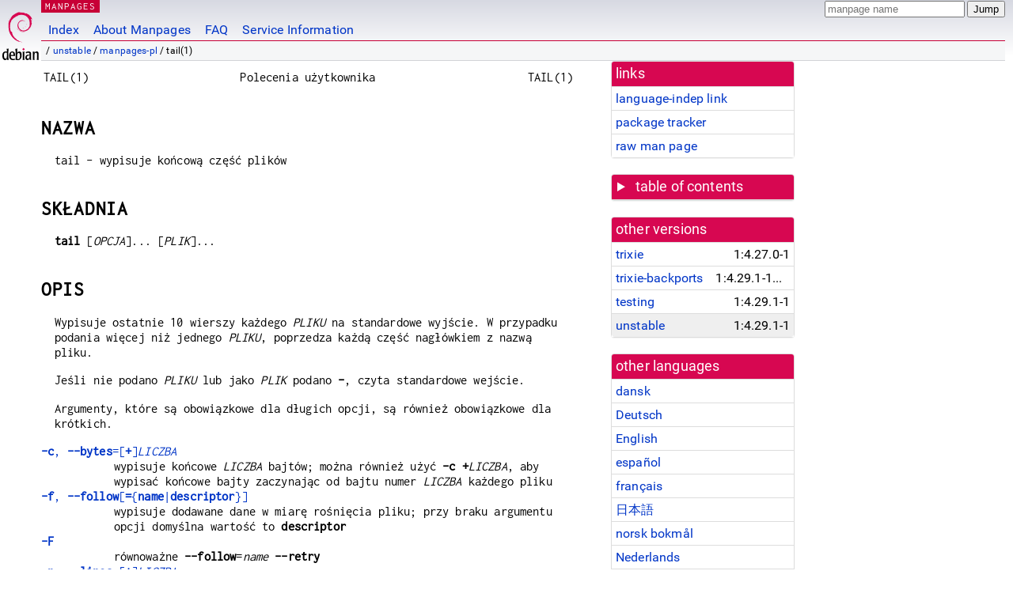

--- FILE ---
content_type: text/html; charset=utf-8
request_url: https://manpages.debian.org/unstable/manpages-pl/tail.1.pl.html
body_size: 7576
content:
<!DOCTYPE html>
<html lang="pl">
<head>
<meta charset="UTF-8">
<meta name="viewport" content="width=device-width, initial-scale=1.0">
<title>tail(1) — manpages-pl — Debian unstable — Debian Manpages</title>
<style type="text/css">
@font-face {
  font-family: 'Inconsolata';
  src: local('Inconsolata'), url(/Inconsolata.woff2) format('woff2'), url(/Inconsolata.woff) format('woff');
  font-display: swap;
}

@font-face {
  font-family: 'Roboto';
  font-style: normal;
  font-weight: 400;
  src: local('Roboto'), local('Roboto Regular'), local('Roboto-Regular'), url(/Roboto-Regular.woff2) format('woff2'), url(/Roboto-Regular.woff) format('woff');
  font-display: swap;
}

body {
	color: #000;
	background-color: white;
	background-image: linear-gradient(to bottom, #d7d9e2, #fff 70px);
	background-position: 0 0;
	background-repeat: repeat-x;
	font-family: sans-serif;
	font-size: 100%;
	line-height: 1.2;
	letter-spacing: 0.15px;
	margin: 0;
	padding: 0;
}

body > div#header {
	padding: 0 10px 0 52px;
}

#logo {
	position: absolute;
	top: 0;
	left: 0;
	border-left: 1px solid transparent;
	border-right: 1px solid transparent;
	border-bottom: 1px solid transparent;
	width: 50px;
	height: 5.07em;
	min-height: 65px;
}

#logo a {
	display: block;
	height: 100%;
}

#logo img {
	margin-top: 5px;
	position: absolute;
	bottom: 0.3em;
	overflow: auto;
	border: 0;
}

p.section {
	margin: 0;
	padding: 0 5px 0 5px;
	font-size: 13px;
	line-height: 16px;
	color: white;
	letter-spacing: 0.08em;
	position: absolute;
	top: 0px;
	left: 52px;
	background-color: #c70036;
}

p.section a {
	color: white;
	text-decoration: none;
}

.hidecss {
	display: none;
}

#searchbox {
	text-align:left;
	line-height: 1;
	margin: 0 10px 0 0.5em;
	padding: 1px 0 1px 0;
	position: absolute;
	top: 0;
	right: 0;
	font-size: .75em;
}

#navbar {
	border-bottom: 1px solid #c70036;
}

#navbar ul {
	margin: 0;
	padding: 0;
	overflow: hidden;
}

#navbar li {
	list-style: none;
	float: left;
}

#navbar a {
	display: block;
	padding: 1.75em .5em .25em .5em;
	color: #0035c7;
	text-decoration: none;
	border-left: 1px solid transparent;
	border-right: 1px solid transparent;
}

#navbar a:hover
, #navbar a:visited:hover {
	background-color: #f5f6f7;
	border-left: 1px solid  #d2d3d7;
	border-right: 1px solid #d2d3d7;
	text-decoration: underline;
}

a:link {
	color: #0035c7;
}

a:visited {
	color: #54638c;
}

#breadcrumbs {
	line-height: 2;
	min-height: 20px;
	margin: 0;
	padding: 0;
	font-size: 0.75em;
	background-color: #f5f6f7;
	border-bottom: 1px solid #d2d3d7;
}

#breadcrumbs:before {
	margin-left: 0.5em;
	margin-right: 0.5em;
}

#content {
    margin: 0 10px 0 52px;
    display: flex;
    flex-direction: row;
    word-wrap: break-word;
}

.paneljump {
    background-color: #d70751;
    padding: 0.5em;
    border-radius: 3px;
    margin-right: .5em;
    display: none;
}

.paneljump a,
.paneljump a:visited,
.paneljump a:hover,
.paneljump a:focus {
    color: white;
}

@media all and (max-width: 800px) {
    #content {
	flex-direction: column;
	margin: 0.5em;
    }
    .paneljump {
	display: block;
    }
}

.panels {
    display: block;
    order: 2;
}

.maincontent {
    width: 100%;
    max-width: 80ch;
    order: 1;
}

.mandoc {
    font-family: monospace;
    font-size: 1.04rem;
}

.mandoc pre {
    white-space: pre-wrap;
}

body > div#footer {
	border: 1px solid #dfdfe0;
	border-left: 0;
	border-right: 0;
	background-color: #f5f6f7;
	padding: 1em;
	margin: 1em 10px 0 52px;
	font-size: 0.75em;
	line-height: 1.5em;
}

hr {
	border-top: 1px solid #d2d3d7;
	border-bottom: 1px solid white;
	border-left: 0;
	border-right: 0;
	margin: 1.4375em 0 1.5em 0;
	height: 0;
	background-color: #bbb;
}

#content p {
    padding-left: 1em;
}

 

a, a:hover, a:focus, a:visited {
    color: #0530D7;
    text-decoration: none;
}

 
.panel {
  padding: 15px;
  margin-bottom: 20px;
  background-color: #ffffff;
  border: 1px solid #dddddd;
  border-radius: 4px;
  -webkit-box-shadow: 0 1px 1px rgba(0, 0, 0, 0.05);
          box-shadow: 0 1px 1px rgba(0, 0, 0, 0.05);
}

.panel-heading, .panel details {
  margin: -15px -15px 0px;
  background-color: #d70751;
  border-bottom: 1px solid #dddddd;
  border-top-right-radius: 3px;
  border-top-left-radius: 3px;
}

.panel-heading, .panel summary {
  padding: 5px 5px;
  font-size: 17.5px;
  font-weight: 500;
  color: #ffffff;
  outline-style: none;
}

.panel summary {
    padding-left: 7px;
}

summary, details {
    display: block;
}

.panel details ul {
  margin: 0;
}

.panel-footer {
  padding: 5px 5px;
  margin: 15px -15px -15px;
  background-color: #f5f5f5;
  border-top: 1px solid #dddddd;
  border-bottom-right-radius: 3px;
  border-bottom-left-radius: 3px;
}
.panel-info {
  border-color: #bce8f1;
}

.panel-info .panel-heading {
  color: #3a87ad;
  background-color: #d9edf7;
  border-color: #bce8f1;
}


.list-group {
  padding-left: 0;
  margin-bottom: 20px;
  background-color: #ffffff;
}

.list-group-item {
  position: relative;
  display: block;
  padding: 5px 5px 5px 5px;
  margin-bottom: -1px;
  border: 1px solid #dddddd;
}

.list-group-item > .list-item-key {
  min-width: 27%;
  display: inline-block;
}
.list-group-item > .list-item-key.versions-repository {
  min-width: 40%;
}
.list-group-item > .list-item-key.versioned-links-version {
  min-width: 40%
}


.versioned-links-icon {
  margin-right: 2px;
}
.versioned-links-icon a {
  color: black;
}
.versioned-links-icon a:hover {
  color: blue;
}
.versioned-links-icon-inactive {
  opacity: 0.5;
}

.list-group-item:first-child {
  border-top-right-radius: 4px;
  border-top-left-radius: 4px;
}

.list-group-item:last-child {
  margin-bottom: 0;
  border-bottom-right-radius: 4px;
  border-bottom-left-radius: 4px;
}

.list-group-item-heading {
  margin-top: 0;
  margin-bottom: 5px;
}

.list-group-item-text {
  margin-bottom: 0;
  line-height: 1.3;
}

.list-group-item:hover {
  background-color: #f5f5f5;
}

.list-group-item.active a {
  z-index: 2;
}

.list-group-item.active {
  background-color: #efefef;
}

.list-group-flush {
  margin: 15px -15px -15px;
}
.panel .list-group-flush {
  margin-top: -1px;
}

.list-group-flush .list-group-item {
  border-width: 1px 0;
}

.list-group-flush .list-group-item:first-child {
  border-top-right-radius: 0;
  border-top-left-radius: 0;
}

.list-group-flush .list-group-item:last-child {
  border-bottom: 0;
}

 

.panel {
float: right;
clear: right;
min-width: 200px;
}

.toc {
     
    width: 200px;
}

.toc li {
    font-size: 98%;
    letter-spacing: 0.02em;
    display: flex;
}

.otherversions {
     
    width: 200px;
}

.otherversions li,
.otherlangs li {
    display: flex;
}

.otherversions a,
.otherlangs a {
    flex-shrink: 0;
}

.pkgversion,
.pkgname,
.toc a {
    text-overflow: ellipsis;
    overflow: hidden;
    white-space: nowrap;
}

.pkgversion,
.pkgname {
    margin-left: auto;
    padding-left: 1em;
}

 

.mandoc {
     
    overflow: hidden;
    margin-top: .5em;
    margin-right: 45px;
}
table.head, table.foot {
    width: 100%;
}
.head-vol {
    text-align: center;
}
.head-rtitle {
    text-align: right;
}

 
.spacer, .Pp {
    min-height: 1em;
}

pre {
    margin-left: 2em;
}

.anchor {
    margin-left: .25em;
    visibility: hidden;
}

h1:hover .anchor,
h2:hover .anchor,
h3:hover .anchor,
h4:hover .anchor,
h5:hover .anchor,
h6:hover .anchor {
    visibility: visible;
}

h1, h2, h3, h4, h5, h6 {
    letter-spacing: .07em;
    margin-top: 1.5em;
    margin-bottom: .35em;
}

h1 {
    font-size: 150%;
}

h2 {
    font-size: 125%;
}

@media print {
    #header, #footer, .panel, .anchor, .paneljump {
	display: none;
    }
    #content {
	margin: 0;
    }
    .mandoc {
	margin: 0;
    }
}

 
 

.Bd { }
.Bd-indent {	margin-left: 3.8em; }

.Bl-bullet {	list-style-type: disc;
		padding-left: 1em; }
.Bl-bullet > li { }
.Bl-dash {	list-style-type: none;
		padding-left: 0em; }
.Bl-dash > li:before {
		content: "\2014  "; }
.Bl-item {	list-style-type: none;
		padding-left: 0em; }
.Bl-item > li { }
.Bl-compact > li {
		margin-top: 0em; }

.Bl-enum {	padding-left: 2em; }
.Bl-enum > li { }
.Bl-compact > li {
		margin-top: 0em; }

.Bl-diag { }
.Bl-diag > dt {
		font-style: normal;
		font-weight: bold; }
.Bl-diag > dd {
		margin-left: 0em; }
.Bl-hang { }
.Bl-hang > dt { }
.Bl-hang > dd {
		margin-left: 5.5em; }
.Bl-inset { }
.Bl-inset > dt { }
.Bl-inset > dd {
		margin-left: 0em; }
.Bl-ohang { }
.Bl-ohang > dt { }
.Bl-ohang > dd {
		margin-left: 0em; }
.Bl-tag {	margin-left: 5.5em; }
.Bl-tag > dt {
		float: left;
		margin-top: 0em;
		margin-left: -5.5em;
		padding-right: 1.2em;
		vertical-align: top; }
.Bl-tag > dd {
		clear: both;
		width: 100%;
		margin-top: 0em;
		margin-left: 0em;
		vertical-align: top;
		overflow: auto; }
.Bl-compact > dt {
		margin-top: 0em; }

.Bl-column { }
.Bl-column > tbody > tr { }
.Bl-column > tbody > tr > td {
		margin-top: 1em; }
.Bl-compact > tbody > tr > td {
		margin-top: 0em; }

.Rs {		font-style: normal;
		font-weight: normal; }
.RsA { }
.RsB {		font-style: italic;
		font-weight: normal; }
.RsC { }
.RsD { }
.RsI {		font-style: italic;
		font-weight: normal; }
.RsJ {		font-style: italic;
		font-weight: normal; }
.RsN { }
.RsO { }
.RsP { }
.RsQ { }
.RsR { }
.RsT {		text-decoration: underline; }
.RsU { }
.RsV { }

.eqn { }
.tbl { }

.HP {		margin-left: 3.8em;
		text-indent: -3.8em; }

 

table.Nm { }
code.Nm {	font-style: normal;
		font-weight: bold;
		font-family: inherit; }
.Fl {		font-style: normal;
		font-weight: bold;
		font-family: inherit; }
.Cm {		font-style: normal;
		font-weight: bold;
		font-family: inherit; }
.Ar {		font-style: italic;
		font-weight: normal; }
.Op {		display: inline; }
.Ic {		font-style: normal;
		font-weight: bold;
		font-family: inherit; }
.Ev {		font-style: normal;
		font-weight: normal;
		font-family: monospace; }
.Pa {		font-style: italic;
		font-weight: normal; }

 

.Lb { }
code.In {	font-style: normal;
		font-weight: bold;
		font-family: inherit; }
a.In { }
.Fd {		font-style: normal;
		font-weight: bold;
		font-family: inherit; }
.Ft {		font-style: italic;
		font-weight: normal; }
.Fn {		font-style: normal;
		font-weight: bold;
		font-family: inherit; }
.Fa {		font-style: italic;
		font-weight: normal; }
.Vt {		font-style: italic;
		font-weight: normal; }
.Va {		font-style: italic;
		font-weight: normal; }
.Dv {		font-style: normal;
		font-weight: normal;
		font-family: monospace; }
.Er {		font-style: normal;
		font-weight: normal;
		font-family: monospace; }

 

.An { }
.Lk { }
.Mt { }
.Cd {		font-style: normal;
		font-weight: bold;
		font-family: inherit; }
.Ad {		font-style: italic;
		font-weight: normal; }
.Ms {		font-style: normal;
		font-weight: bold; }
.St { }
.Ux { }

 

.Bf {		display: inline; }
.No {		font-style: normal;
		font-weight: normal; }
.Em {		font-style: italic;
		font-weight: normal; }
.Sy {		font-style: normal;
		font-weight: bold; }
.Li {		font-style: normal;
		font-weight: normal;
		font-family: monospace; }
body {
  font-family: 'Roboto', sans-serif;
}

.mandoc, .mandoc pre, .mandoc code, p.section {
  font-family: 'Inconsolata', monospace;
}

</style>
<link rel="search" title="Debian manpages" type="application/opensearchdescription+xml" href="/opensearch.xml">
<link rel="alternate" href="/unstable/manpages-da/tail.1.da.html" hreflang="da">
<link rel="alternate" href="/unstable/manpages-de/tail.1.de.html" hreflang="de">
<link rel="alternate" href="/unstable/coreutils/tail.1.en.html" hreflang="en">
<link rel="alternate" href="/unstable/manpages-es/tail.1.es.html" hreflang="es">
<link rel="alternate" href="/unstable/manpages-fr/tail.1.fr.html" hreflang="fr">
<link rel="alternate" href="/unstable/manpages-ja/tail.1.ja.html" hreflang="ja">
<link rel="alternate" href="/unstable/manpages-nb/tail.1.nb.html" hreflang="nb">
<link rel="alternate" href="/unstable/manpages-nl/tail.1.nl.html" hreflang="nl">
<link rel="alternate" href="/unstable/manpages-pl/tail.1.pl.html" hreflang="pl">
<link rel="alternate" href="/unstable/manpages-ro/tail.1.ro.html" hreflang="ro">
<link rel="alternate" href="/unstable/manpages-ru/tail.1.ru.html" hreflang="ru">
<link rel="alternate" href="/unstable/manpages-sr/tail.1.sr.html" hreflang="sr">
<link rel="alternate" href="/unstable/manpages-sv/tail.1.sv.html" hreflang="sv">
<link rel="alternate" href="/unstable/manpages-tr/tail.1.tr.html" hreflang="tr">
<link rel="alternate" href="/unstable/manpages-uk/tail.1.uk.html" hreflang="uk">
<link rel="alternate" href="/unstable/manpages-vi/tail.1.vi.html" hreflang="vi">
<link rel="alternate" href="/unstable/manpages-zh/tail.1.zh_CN.html" hreflang="zh-CN">
<link rel="alternate" href="/unstable/manpages-zh/tail.1.zh_TW.html" hreflang="zh-TW">
</head>
<body>
<div id="header">
   <div id="upperheader">
   <div id="logo">
  <a href="https://www.debian.org/" title="Debian Home"><img src="/openlogo-50.svg" alt="Debian" width="50" height="61"></a>
  </div>
  <p class="section"><a href="/">MANPAGES</a></p>
  <div id="searchbox">
    <form action="https://dyn.manpages.debian.org/jump" method="get">
      <input type="hidden" name="suite" value="unstable">
      <input type="hidden" name="binarypkg" value="manpages-pl">
      <input type="hidden" name="section" value="1">
      <input type="hidden" name="language" value="pl">
      <input type="text" name="q" placeholder="manpage name" required>
      <input type="submit" value="Jump">
    </form>
  </div>
 </div>
<div id="navbar">
<p class="hidecss"><a href="#content">Skip Quicknav</a></p>
<ul>
   <li><a href="/">Index</a></li>
   <li><a href="/about.html">About Manpages</a></li>
   <li><a href="/faq.html">FAQ</a></li>
   <li><a href="https://wiki.debian.org/manpages.debian.org">Service Information</a></li>
</ul>
</div>
   <p id="breadcrumbs">&nbsp;
     
     &#x2F; <a href="/contents-unstable.html">unstable</a>
     
     
     
     &#x2F; <a href="/unstable/manpages-pl/index.html">manpages-pl</a>
     
     
     
     &#x2F; tail(1)
     
     </p>
</div>
<div id="content">


<div class="panels" id="panels">
<div class="panel" role="complementary">
<div class="panel-heading" role="heading">
links
</div>
<div class="panel-body">
<ul class="list-group list-group-flush">
<li class="list-group-item">
<a href="/unstable/manpages-pl/tail.1">language-indep link</a>
</li>
<li class="list-group-item">
<a href="https://tracker.debian.org/pkg/manpages-pl">package tracker</a>
</li>
<li class="list-group-item">
<a href="/unstable/manpages-pl/tail.1.pl.gz">raw man page</a>
</li>
</ul>
</div>
</div>

<div class="panel toc" role="complementary" style="padding-bottom: 0">
<details>
<summary>
table of contents
</summary>
<div class="panel-body">
<ul class="list-group list-group-flush">

<li class="list-group-item">
  <a class="toclink" href="#NAZWA" title="NAZWA">NAZWA</a>
</li>

<li class="list-group-item">
  <a class="toclink" href="#SK%C5%81ADNIA" title="SKŁADNIA">SKŁADNIA</a>
</li>

<li class="list-group-item">
  <a class="toclink" href="#OPIS" title="OPIS">OPIS</a>
</li>

<li class="list-group-item">
  <a class="toclink" href="#AUTOR" title="AUTOR">AUTOR</a>
</li>

<li class="list-group-item">
  <a class="toclink" href="#ZG%C5%81ASZANIE%C2%A0B%C5%81%C4%98D%C3%93W" title="ZGŁASZANIE BŁĘDÓW">ZGŁASZANIE BŁĘDÓW</a>
</li>

<li class="list-group-item">
  <a class="toclink" href="#ZOBACZ_TAK%C5%BBE" title="ZOBACZ TAKŻE">ZOBACZ TAKŻE</a>
</li>

<li class="list-group-item">
  <a class="toclink" href="#T%C5%81UMACZENIE" title="TŁUMACZENIE">TŁUMACZENIE</a>
</li>

</ul>
</div>
</details>
</div>

<div class="panel otherversions" role="complementary">
<div class="panel-heading" role="heading">
other versions
</div>
<div class="panel-body">
<ul class="list-group list-group-flush">

<li class="list-group-item">
<a href="/trixie/manpages-pl/tail.1.pl.html">trixie</a> <span class="pkgversion" title="1:4.27.0-1">1:4.27.0-1</span>
</li>

<li class="list-group-item">
<a href="/trixie-backports/manpages-pl/tail.1.pl.html">trixie-backports</a> <span class="pkgversion" title="1:4.29.1-1~bpo13&#43;1">1:4.29.1-1~bpo13&#43;1</span>
</li>

<li class="list-group-item">
<a href="/testing/manpages-pl/tail.1.pl.html">testing</a> <span class="pkgversion" title="1:4.29.1-1">1:4.29.1-1</span>
</li>

<li class="list-group-item active">
<a href="/unstable/manpages-pl/tail.1.pl.html">unstable</a> <span class="pkgversion" title="1:4.29.1-1">1:4.29.1-1</span>
</li>

</ul>
</div>
</div>


<div class="panel otherlangs" role="complementary">
<div class="panel-heading" role="heading">
other languages
</div>
<div class="panel-body">
<ul class="list-group list-group-flush">

<li class="list-group-item">
<a href="/unstable/manpages-da/tail.1.da.html" title="Danish (da)">dansk</a>

</li>

<li class="list-group-item">
<a href="/unstable/manpages-de/tail.1.de.html" title="German (de)">Deutsch</a>

</li>

<li class="list-group-item">
<a href="/unstable/coreutils/tail.1.en.html" title="English (en)">English</a>

</li>

<li class="list-group-item">
<a href="/unstable/manpages-es/tail.1.es.html" title="Spanish (es)">español</a>

</li>

<li class="list-group-item">
<a href="/unstable/manpages-fr/tail.1.fr.html" title="French (fr)">français</a>

</li>

<li class="list-group-item">
<a href="/unstable/manpages-ja/tail.1.ja.html" title="Japanese (ja)">日本語</a>

</li>

<li class="list-group-item">
<a href="/unstable/manpages-nb/tail.1.nb.html" title="Norwegian Bokmål (nb)">norsk bokmål</a>

</li>

<li class="list-group-item">
<a href="/unstable/manpages-nl/tail.1.nl.html" title="Dutch (nl)">Nederlands</a>

</li>

<li class="list-group-item active">
<a href="/unstable/manpages-pl/tail.1.pl.html" title="Polish (pl)">polski</a>

</li>

<li class="list-group-item">
<a href="/unstable/manpages-ro/tail.1.ro.html" title="Romanian (ro)">română</a>

</li>

<li class="list-group-item">
<a href="/unstable/manpages-ru/tail.1.ru.html" title="Russian (ru)">русский</a>

</li>

<li class="list-group-item">
<a href="/unstable/manpages-sr/tail.1.sr.html" title="Serbian (sr)">српски</a>

</li>

<li class="list-group-item">
<a href="/unstable/manpages-sv/tail.1.sv.html" title="Swedish (sv)">svenska</a>

</li>

<li class="list-group-item">
<a href="/unstable/manpages-tr/tail.1.tr.html" title="Turkish (tr)">Türkçe</a>

</li>

<li class="list-group-item">
<a href="/unstable/manpages-uk/tail.1.uk.html" title="Ukrainian (uk)">українська</a>

</li>

<li class="list-group-item">
<a href="/unstable/manpages-vi/tail.1.vi.html" title="Vietnamese (vi)">Tiếng Việt</a>

</li>

<li class="list-group-item">
<a href="/unstable/manpages-zh/tail.1.zh_CN.html" title="Chinese (zh_CN)">中文 (zh-CN)</a>

</li>

<li class="list-group-item">
<a href="/unstable/manpages-zh/tail.1.zh_TW.html" title="Chinese (zh_TW)">繁體中文 (zh-TW)</a>

</li>

</ul>
</div>
</div>



<div class="panel" role="complementary">
<div class="panel-heading" role="heading">
other sections
</div>
<div class="panel-body">
<ul class="list-group list-group-flush">

<li class="list-group-item active">
<a href="/unstable/manpages-pl/tail.1.pl.html">1 (<span title="Executable programs or shell commands">progs</span>)</a>
</li>

<li class="list-group-item">
<a href="/unstable/9base/tail.1plan9.en.html">1plan9 (<span title="Executable programs or shell commands">progs</span>)</a>
</li>

</ul>
</div>
</div>



</div>

<div class="maincontent">
<p class="paneljump"><a href="#panels">Scroll to navigation</a></p>
<div class="mandoc">
<table class="head">
  <tbody><tr>
    <td class="head-ltitle">TAIL(1)</td>
    <td class="head-vol">Polecenia użytkownika</td>
    <td class="head-rtitle">TAIL(1)</td>
  </tr>
</tbody></table>
<div class="manual-text">
<section class="Sh">
<h1 class="Sh" id="NAZWA">NAZWA<a class="anchor" href="#NAZWA">¶</a></h1>
<p class="Pp">tail - wypisuje końcową część
    plików</p>
</section>
<section class="Sh">
<h1 class="Sh" id="SKŁADNIA">SKŁADNIA<a class="anchor" href="#SK%C5%81ADNIA">¶</a></h1>
<p class="Pp"><b>tail</b> [<i>OPCJA</i>]... [<i>PLIK</i>]...</p>
</section>
<section class="Sh">
<h1 class="Sh" id="OPIS">OPIS<a class="anchor" href="#OPIS">¶</a></h1>
<p class="Pp">Wypisuje ostatnie 10 wierszy każdego <i>PLIKU</i> na
    standardowe wyjście. W przypadku podania więcej niż
    jednego <i>PLIKU</i>, poprzedza każdą
    część nagłówkiem z nazwą
  pliku.</p>
<p class="Pp">Jeśli nie podano <i>PLIKU</i> lub jako <i>PLIK</i> podano
    <b>-</b>, czyta standardowe wejście.</p>
<p class="Pp">Argumenty, które są obowiązkowe dla
    długich opcji, są również obowiązkowe dla
    krótkich.</p>
<dl class="Bl-tag">
  <dt id="c"><a class="permalink" href="#c"><b>-c</b>,
    <b>--bytes</b>=[<b>+</b>]<i>LICZBA</i></a></dt>
  <dd>wypisuje końcowe <i>LICZBA</i> bajtów; można
      również użyć <b>-c +</b><i>LICZBA</i>, aby
      wypisać końcowe bajty zaczynając od bajtu numer
      <i>LICZBA</i> każdego pliku</dd>
  <dt id="f"><a class="permalink" href="#f"><b>-f</b>,
    <b>--follow</b>[<b>=</b>{<b>name</b>|<b>descriptor</b>}]</a></dt>
  <dd>wypisuje dodawane dane w miarę rośnięcia pliku; przy
      braku argumentu opcji domyślna wartość to
      <b>descriptor</b></dd>
  <dt id="F"><a class="permalink" href="#F"><b>-F</b></a></dt>
  <dd>równoważne <b>--follow</b>=<i>name</i> <b>--retry</b></dd>
  <dt id="n"><a class="permalink" href="#n"><b>-n</b>,
    <b>--lines</b>=[<b>+</b>]<i>LICZBA</i></a></dt>
  <dd>wypisuje ostatnie <i>LICZBA</i> wierszy zamiast domyślnych 10;
      można również użyć <b>-n
      +</b><i>LICZBA</i>, aby pominąć <i>LICZBA</i>-1
      początkowych wierszy</dd>
  <dt id="max"><a class="permalink" href="#max"><b>--max-unchanged-stats</b>=<i>N</i></a></dt>
  <dd>z <b>--follow</b>=<i>nazwa</i>, otwiera <i>PLIK</i> ponownie, który
      nie zmienił rozmiaru po <i>N</i> (domyślnie 5) iteracjach,
      aby sprawdzić, czy nie został usunięty lub
      przemianowany (co zdarza się często w przypadku rotacji
      logów). Z <b>inotify</b> ta opcja z reguły nie jest
      przydatna.</dd>
  <dt id="pid"><a class="permalink" href="#pid"><b>--pid</b>=<i>PID</i></a></dt>
  <dd>z opcją <b>-f</b>, przerywa po zakończeniu procesu o danym
      identyfikatorze PID; można podać wielokrotnie, aby
      obserwować wiele procesów</dd>
  <dt id="q"><a class="permalink" href="#q"><b>-q</b>, <b>--quiet</b>,
    <b>--silent</b></a></dt>
  <dd>nigdy nie wypisuje nagłówków z nazwami
    plików</dd>
  <dt id="retry"><a class="permalink" href="#retry"><b>--retry</b></a></dt>
  <dd>próbuje wciąż otwierać plik który jest
      niedostępny</dd>
  <dt id="s"><a class="permalink" href="#s"><b>-s</b>,
    <b>--sleep-interval</b>=<i>N</i></a></dt>
  <dd>z opcją <b>-f</b>, czeka około <i>N</i> sekund
      (domyślnie 1.0) pomiędzy kolejnymi iteracjami. Z
      <b>inotify</b> i <b>--pid</b>=<i>P</i>, sprawdza proces <i>P</i>
      przynajmniej raz, co <i>N</i> sekund.</dd>
  <dt id="v"><a class="permalink" href="#v"><b>-v</b>, <b>--verbose</b></a></dt>
  <dd>zawsze wyświetla nagłówki z nazwami
    plików</dd>
  <dt id="z"><a class="permalink" href="#z"><b>-z</b>,
    <b>--zero-terminated</b></a></dt>
  <dd>kończy wiersze bajtem NUL, zamiast znakiem nowego wiersza</dd>
  <dt id="help"><a class="permalink" href="#help"><b>--help</b></a></dt>
  <dd>wyświetla ten tekst i kończy pracę</dd>
  <dt id="version"><a class="permalink" href="#version"><b>--version</b></a></dt>
  <dd>wyświetla informacje o wersji i kończy działanie</dd>
</dl>
<p class="Pp"><i>LICZBA</i> może być posiadać jeden z
    następujących przyrostków: <b>b</b> 512, <b>kB</b>
    1000, <b>K</b> 1024, <b>MB</b> 1000*1000, <b>M</b> 1024*1024, <b>GB</b>
    1000*1000*1000, <b>G</b> 1024*1024*1024, itd. dla <b>T</b>, <b>P</b>,
    <b>E</b>, <b>Z</b>, <b>Y</b>, <b>R</b>, <b>Q</b>. Można
    używać również przyrostków binarnych, np.
    <b>KiB</b>=K, <b>MiB</b>=M itd.</p>
<p class="Pp">Z opcją <b>--follow</b> (<b>-f</b>) <b>tail</b>
    domyślnie podąża za deskryptorem pliku co oznacza,
    że nawet gdy dany plik zostanie przemianowany, <b>tail</b>
    wciąż będzie śledził jego koniec.
    Domyślne zachowanie jest niepożądane, gdy
    śledzona ma być faktyczna nazwa pliku, a nie jego deskryptor
    (np. plik logu, który podlega rotacji). Proszę
    użyć w takim wypadku opcji <b>--follow</b>=<i>name</i>.
    Efektem będzie śledzenie przez <b>tail</b>a nazwy pliku w
    sposób uwzględniający zmianę nazwy, usuwanie i
    tworzenie pliku.</p>
</section>
<section class="Sh">
<h1 class="Sh" id="AUTOR">AUTOR<a class="anchor" href="#AUTOR">¶</a></h1>
<p class="Pp">Napisane przez Paula Rubina, Davida MacKenzie, Iana Lance Taylora
    i Jima Meyeringa.</p>
</section>
<section class="Sh">
<h1 class="Sh" id="ZGŁASZANIE BŁĘDÓW">ZGŁASZANIE BŁĘDÓW<a class="anchor" href="#ZG%C5%81ASZANIE%C2%A0B%C5%81%C4%98D%C3%93W">¶</a></h1>
<p class="Pp">Strona internetowa z pomocą GNU coreutils:
    &lt;<a href="https://www.gnu.org/software/coreutils/">https://www.gnu.org/software/coreutils/</a>&gt;
  <br/>
  O błędach tłumaczenia programu prosimy
    poinformować przez
    &lt;<a href="https://translationproject.org/team/pl.html">https://translationproject.org/team/pl.html</a>&gt;</p>
</section>
<section class="Sh">
<h1 class="Sh" id="ZOBACZ_TAKŻE">ZOBACZ TAKŻE<a class="anchor" href="#ZOBACZ_TAK%C5%BBE">¶</a></h1>
<p class="Pp"><a href="/unstable/manpages-pl/head.1.pl.html">head(1)</a></p>
<p class="Pp">Pełna dokumentacja:
    &lt;<a href="https://www.gnu.org/software/coreutils/tail">https://www.gnu.org/software/coreutils/tail</a>&gt;
  <br/>
  lub lokalnie, za pomocą <b>info &#39;(coreutils) tail invocation&#39;</b></p>
<p class="Pp">Spakietowane przez Debiana (9.7-3)
  <br/>
  Copyright © 2025 Free Software Foundation, Inc.
  <br/>
  Licencja GPLv3+: GNU GPL w wersji 3 lub późniejszej
    &lt;<a href="https://gnu.org/licenses/gpl.html">https://gnu.org/licenses/gpl.html</a>&gt;.
  <br/>
  Jest to wolne oprogramowanie: można je zmieniać i
    rozpowszechniać.
  <br/>
  Nie ma ŻADNEJ GWARANCJI, w granicach określonych przez
  prawo.</p>
</section>
<section class="Sh">
<h1 class="Sh" id="TŁUMACZENIE">TŁUMACZENIE<a class="anchor" href="#T%C5%81UMACZENIE">¶</a></h1>
<p class="Pp">Tłumaczenie niniejszej strony podręcznika: Gwidon S.
    Naskrent &lt;naskrent@hoth.amu.edu.pl&gt;, Wojtek Kotwica
    &lt;wkotwica@post.pl&gt; i Michał Kułach
    &lt;michal.kulach@gmail.com&gt;</p>
<p class="Pp">Niniejsze tłumaczenie jest wolną
    dokumentacją. Bliższe informacje o warunkach licencji
    można uzyskać zapoznając się z
    <a class="Lk" href="https://www.gnu.org/licenses/gpl-3.0.html">GNU General
    Public License w wersji 3</a> lub nowszej. Nie przyjmuje się
    ŻADNEJ ODPOWIEDZIALNOŚCI.</p>
<p class="Pp">Błędy w tłumaczeniu strony podręcznika
    prosimy zgłaszać na adres listy dyskusyjnej
    <a class="Mt" href="mailto:manpages-pl-list@lists.sourceforge.net">manpages-pl-list@lists.sourceforge.net</a>.</p>
</section>
</div>
<table class="foot">
  <tbody><tr>
    <td class="foot-date">czerwiec 2025 r.</td>
    <td class="foot-os">GNU coreutils 9.7</td>
  </tr>
</tbody></table>
</div>
</div>
</div>
<div id="footer">

<p><table>
<tr>
<td>
Source file:
</td>
<td>
tail.1.pl.gz (from <a href="http://snapshot.debian.org/package/manpages-l10n/1:4.29.1-1/">manpages-pl 1:4.29.1-1</a>)
</td>
</tr>

<tr>
<td>
Source last updated:
</td>
<td>
2025-12-19T05:27:14Z
</td>
</tr>

<tr>
<td>
Converted to HTML:
</td>
<td>
2026-01-17T15:31:50Z
</td>
</tr>
</table></p>

<hr>
<div id="fineprint">
<p>debiman HEAD, see <a
href="https://github.com/Debian/debiman/">github.com/Debian/debiman</a>.
Found a problem? See the <a href="/faq.html">FAQ</a>.</p>
</div>
</div>

<script type="application/ld+json">
"{\"@context\":\"http://schema.org\",\"@type\":\"BreadcrumbList\",\"itemListElement\":[{\"@type\":\"ListItem\",\"position\":1,\"item\":{\"@type\":\"Thing\",\"@id\":\"/contents-unstable.html\",\"name\":\"unstable\"}},{\"@type\":\"ListItem\",\"position\":2,\"item\":{\"@type\":\"Thing\",\"@id\":\"/unstable/manpages-pl/index.html\",\"name\":\"manpages-pl\"}},{\"@type\":\"ListItem\",\"position\":3,\"item\":{\"@type\":\"Thing\",\"@id\":\"\",\"name\":\"tail(1)\"}}]}"
</script>
